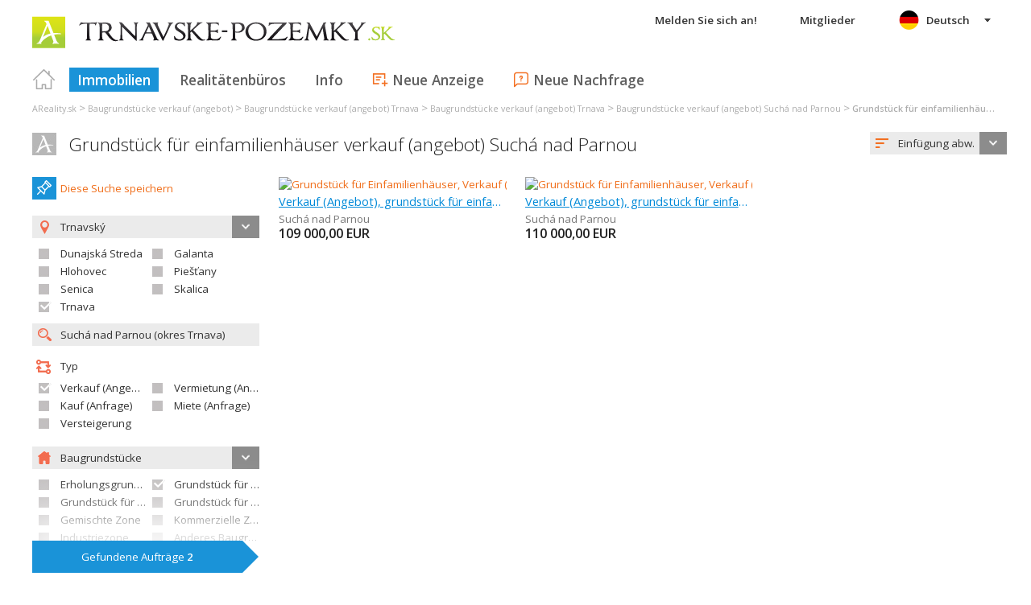

--- FILE ---
content_type: text/html; charset=utf-8
request_url: https://www.google.com/recaptcha/api2/aframe
body_size: 266
content:
<!DOCTYPE HTML><html><head><meta http-equiv="content-type" content="text/html; charset=UTF-8"></head><body><script nonce="7HpmPwd_EZzZvVtbathfiA">/** Anti-fraud and anti-abuse applications only. See google.com/recaptcha */ try{var clients={'sodar':'https://pagead2.googlesyndication.com/pagead/sodar?'};window.addEventListener("message",function(a){try{if(a.source===window.parent){var b=JSON.parse(a.data);var c=clients[b['id']];if(c){var d=document.createElement('img');d.src=c+b['params']+'&rc='+(localStorage.getItem("rc::a")?sessionStorage.getItem("rc::b"):"");window.document.body.appendChild(d);sessionStorage.setItem("rc::e",parseInt(sessionStorage.getItem("rc::e")||0)+1);localStorage.setItem("rc::h",'1768763969258');}}}catch(b){}});window.parent.postMessage("_grecaptcha_ready", "*");}catch(b){}</script></body></html>